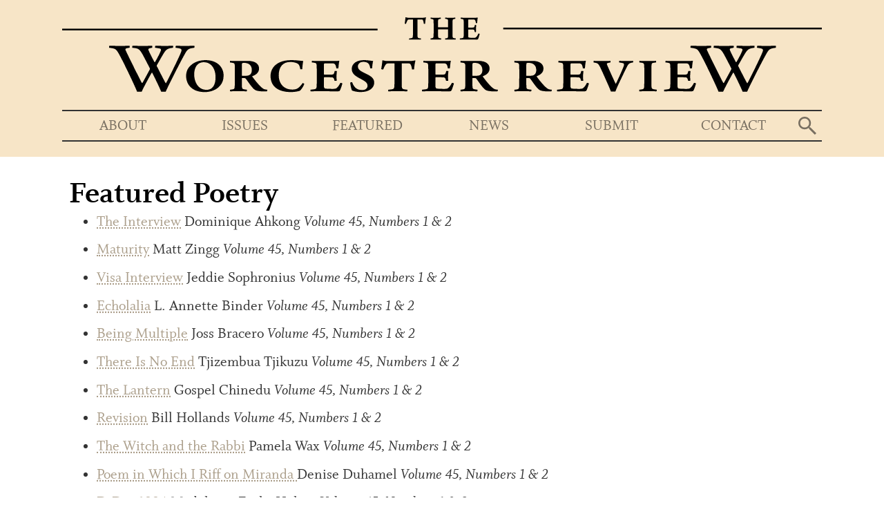

--- FILE ---
content_type: text/html; charset=UTF-8
request_url: https://www.theworcesterreview.org/featured/poetry
body_size: 33217
content:
<!DOCTYPE html>
<html lang="en" dir="ltr" prefix="og: https://ogp.me/ns#">
  <head>
    <meta charset="utf-8" />
<script async src="https://www.googletagmanager.com/gtag/js?id=G-Q9QWH6QETB"></script>
<script>window.dataLayer = window.dataLayer || [];function gtag(){dataLayer.push(arguments)};gtag("js", new Date());gtag("set", "developer_id.dMDhkMT", true);gtag("config", "G-Q9QWH6QETB", {"groups":"default","page_placeholder":"PLACEHOLDER_page_location"});</script>
<link rel="canonical" href="https://www.theworcesterreview.org/featured/poetry" />
<meta name="msapplication-TileColor" content="#000000" />
<meta name="theme-color" content="#ffffff" />
<meta name="Generator" content="Drupal 10 (https://www.drupal.org)" />
<meta name="MobileOptimized" content="width" />
<meta name="HandheldFriendly" content="true" />
<meta name="viewport" content="width=device-width, initial-scale=1.0" />
<link rel="apple-touch-icon" sizes="180x180" href="/sites/default/files/favicons/apple-touch-icon.png" />
<link rel="icon" type="image/png" sizes="32x32" href="/sites/default/files/favicons/favicon-32x32.png" />
<link rel="icon" type="image/png" sizes="16x16" href="/sites/default/files/favicons/favicon-16x16.png" />
<link rel="manifest" href="/sites/default/files/favicons/site.webmanifest" />
<link rel="mask-icon" href="/sites/default/files/favicons/safari-pinned-tab.svg" color="#000000" />

    <title>Featured Poetry | The Worcester Review</title>
    <link rel="stylesheet" media="all" href="/libraries/drupal-superfish/css/superfish.css?t9378m" />
<link rel="stylesheet" media="all" href="/themes/contrib/stable/css/system/components/align.module.css?t9378m" />
<link rel="stylesheet" media="all" href="/themes/contrib/stable/css/system/components/fieldgroup.module.css?t9378m" />
<link rel="stylesheet" media="all" href="/themes/contrib/stable/css/system/components/container-inline.module.css?t9378m" />
<link rel="stylesheet" media="all" href="/themes/contrib/stable/css/system/components/clearfix.module.css?t9378m" />
<link rel="stylesheet" media="all" href="/themes/contrib/stable/css/system/components/details.module.css?t9378m" />
<link rel="stylesheet" media="all" href="/themes/contrib/stable/css/system/components/hidden.module.css?t9378m" />
<link rel="stylesheet" media="all" href="/themes/contrib/stable/css/system/components/item-list.module.css?t9378m" />
<link rel="stylesheet" media="all" href="/themes/contrib/stable/css/system/components/js.module.css?t9378m" />
<link rel="stylesheet" media="all" href="/themes/contrib/stable/css/system/components/nowrap.module.css?t9378m" />
<link rel="stylesheet" media="all" href="/themes/contrib/stable/css/system/components/position-container.module.css?t9378m" />
<link rel="stylesheet" media="all" href="/themes/contrib/stable/css/system/components/reset-appearance.module.css?t9378m" />
<link rel="stylesheet" media="all" href="/themes/contrib/stable/css/system/components/resize.module.css?t9378m" />
<link rel="stylesheet" media="all" href="/themes/contrib/stable/css/system/components/system-status-counter.css?t9378m" />
<link rel="stylesheet" media="all" href="/themes/contrib/stable/css/system/components/system-status-report-counters.css?t9378m" />
<link rel="stylesheet" media="all" href="/themes/contrib/stable/css/system/components/system-status-report-general-info.css?t9378m" />
<link rel="stylesheet" media="all" href="/themes/contrib/stable/css/system/components/tablesort.module.css?t9378m" />
<link rel="stylesheet" media="all" href="/themes/contrib/stable/css/views/views.module.css?t9378m" />
<link rel="stylesheet" media="all" href="/modules/contrib/collapsiblock/theme/dist/collapsiblock.css?t9378m" />
<link rel="stylesheet" media="all" href="/modules/contrib/extlink/css/extlink.css?t9378m" />
<link rel="stylesheet" media="all" href="/modules/contrib/typogrify/assets/typogrify.css?t9378m" />
<link rel="stylesheet" media="all" href="/themes/contrib/stable/css/core/assets/vendor/normalize-css/normalize.css?t9378m" />
<link rel="stylesheet" media="all" href="/themes/contrib/stable/css/core/normalize-fixes.css?t9378m" />
<link rel="stylesheet" media="all" href="/themes/contrib/classy/css/components/action-links.css?t9378m" />
<link rel="stylesheet" media="all" href="/themes/contrib/classy/css/components/breadcrumb.css?t9378m" />
<link rel="stylesheet" media="all" href="/themes/contrib/classy/css/components/button.css?t9378m" />
<link rel="stylesheet" media="all" href="/themes/contrib/classy/css/components/collapse-processed.css?t9378m" />
<link rel="stylesheet" media="all" href="/themes/contrib/classy/css/components/container-inline.css?t9378m" />
<link rel="stylesheet" media="all" href="/themes/contrib/classy/css/components/details.css?t9378m" />
<link rel="stylesheet" media="all" href="/themes/contrib/classy/css/components/exposed-filters.css?t9378m" />
<link rel="stylesheet" media="all" href="/themes/contrib/classy/css/components/field.css?t9378m" />
<link rel="stylesheet" media="all" href="/themes/contrib/classy/css/components/form.css?t9378m" />
<link rel="stylesheet" media="all" href="/themes/contrib/classy/css/components/icons.css?t9378m" />
<link rel="stylesheet" media="all" href="/themes/contrib/classy/css/components/inline-form.css?t9378m" />
<link rel="stylesheet" media="all" href="/themes/contrib/classy/css/components/item-list.css?t9378m" />
<link rel="stylesheet" media="all" href="/themes/contrib/classy/css/components/link.css?t9378m" />
<link rel="stylesheet" media="all" href="/themes/contrib/classy/css/components/links.css?t9378m" />
<link rel="stylesheet" media="all" href="/themes/contrib/classy/css/components/menu.css?t9378m" />
<link rel="stylesheet" media="all" href="/themes/contrib/classy/css/components/more-link.css?t9378m" />
<link rel="stylesheet" media="all" href="/themes/contrib/classy/css/components/pager.css?t9378m" />
<link rel="stylesheet" media="all" href="/themes/contrib/classy/css/components/tabledrag.css?t9378m" />
<link rel="stylesheet" media="all" href="/themes/contrib/classy/css/components/tableselect.css?t9378m" />
<link rel="stylesheet" media="all" href="/themes/contrib/classy/css/components/tablesort.css?t9378m" />
<link rel="stylesheet" media="all" href="/themes/contrib/classy/css/components/tabs.css?t9378m" />
<link rel="stylesheet" media="all" href="/themes/contrib/classy/css/components/textarea.css?t9378m" />
<link rel="stylesheet" media="all" href="/themes/contrib/classy/css/components/ui-dialog.css?t9378m" />
<link rel="stylesheet" media="all" href="/themes/contrib/classy/css/components/messages.css?t9378m" />
<link rel="stylesheet" media="all" href="/themes/custom/daedal_classy/css/daedal.css?t9378m" />
<link rel="stylesheet" media="all" href="/themes/custom/daedal_classy/css/system-status-report.css?t9378m" />
<link rel="stylesheet" media="all" href="/themes/custom/daedal_client/css/client.css?t9378m" />

    
  </head>
  <body class="featured-poetry mode-view path-featured sidebars-none">
        <a href="#main-content" class="visually-hidden focusable skip-link">
      Skip to main content
    </a>
    
      <div class="dialog-off-canvas-main-canvas" data-off-canvas-main-canvas>
    <div class="layout-container">

  <header role="banner">
      <div class="region region-header">
    <div id="block-logo" class="block-logo block block-block-content block-block-contente3fbcad0-d478-4750-b305-ae909a176cb3">
  
    
      
            <div class="text-formatted field field--name-body field--type-text-with-summary field--label-hidden field__item"><a href="/"><img alt="The Worcester Review" src="/themes/custom/daedal_client/images/spacer.gif"></a></div>
      
  </div>
<div class="search-block-form block block-search container-inline" data-drupal-selector="search-block-form" id="block-daedal-client-search" role="search">
  <div id="collapsiblock-wrapper-daedal_client_search" class="collapsiblockTitle" data-collapsiblock-action="3">
      <h2>Search</h2>
    </div>
      <form action="/search/node" method="get" id="search-block-form" accept-charset="UTF-8">
  <div class="js-form-item form-item js-form-type-search form-type-search js-form-item-keys form-item-keys form-no-label">
      <label for="edit-keys" class="visually-hidden">Search</label>
        <input title="Enter the terms you wish to search for." data-drupal-selector="edit-keys" type="search" id="edit-keys" name="keys" value="" size="15" maxlength="128" class="form-search" />

        </div>
<div data-drupal-selector="edit-actions" class="form-actions js-form-wrapper form-wrapper" id="edit-actions"><input data-drupal-selector="edit-submit" type="submit" id="edit-submit" value="Search" class="button js-form-submit form-submit" />
</div>

</form>

  </div>

  </div>

  </header>

          <nav class="menu" role="complementary">
          <div class="region region-menu">
    <div id="block-mainnavigation" class="block block-superfish block-superfishmain">
  
    
      
<ul id="superfish-main" class="menu sf-menu sf-main sf-horizontal sf-style-none" role="menu" aria-label="Menu">
  

            
  <li id="main-menu-link-content9c389e66-af23-4b55-b3fe-c38e2404322f" class="sf-depth-1 menuparent sf-first" role="none">
    
          <a href="/about" class="sf-depth-1 menuparent" role="menuitem" aria-haspopup="true" aria-expanded="false">About</a>
    
    
    
              <ul role="menu">
      
      

  
  <li id="main-menu-link-contentd7683a75-8ba8-4a4b-bc00-8e898683b5b6" class="sf-depth-2 sf-no-children sf-first" role="none">
    
          <a href="/about/meet-editors" class="sf-depth-2" role="menuitem">Meet the Editors</a>
    
    
    
    
      </li>


  
  <li id="main-menu-link-contentc5fda2c5-845b-45df-bf02-f478748e1dca" class="sf-depth-2 sf-no-children" role="none">
    
          <a href="/about/patrons" class="sf-depth-2" role="menuitem">Patrons</a>
    
    
    
    
      </li>


  
  <li id="main-menu-link-contentb4975e8e-942a-41de-be33-dc26e52002e2" class="sf-depth-2 sf-no-children sf-last" role="none">
    
          <a href="https://worcestercountypoetry.org" class="sf-depth-2 sf-external" role="menuitem">Worcester County Poetry Association</a>
    
    
    
    
      </li>



              </ul>
      
    
    
      </li>


  
  <li id="main-views-viewviewsissuespage-1" class="sf-depth-1 sf-no-children" role="none">
    
          <a href="/issues" class="sf-depth-1" role="menuitem">Issues</a>
    
    
    
    
      </li>


            
  <li id="main-menu-link-content412bfcc2-1df0-4192-bd0e-9199ee537e95" class="sf-depth-1 menuparent" role="none">
    
          <a href="/featured" class="sf-depth-1 menuparent" role="menuitem" aria-haspopup="true" aria-expanded="false">Featured</a>
    
    
    
              <ul role="menu">
      
      

  
  <li id="main-views-viewviewspiecespage-2" class="sf-depth-2 sf-no-children sf-first" role="none">
    
          <a href="/featured/poetry" class="is-active sf-depth-2" role="menuitem">Poetry</a>
    
    
    
    
      </li>


  
  <li id="main-views-viewviewspiecespage-1" class="sf-depth-2 sf-no-children" role="none">
    
          <a href="/featured/prose" class="sf-depth-2" role="menuitem">Prose</a>
    
    
    
    
      </li>


  
  <li id="main-views-viewviewspiecespage-3" class="sf-depth-2 sf-no-children" role="none">
    
          <a href="/featured/interviews" class="sf-depth-2" role="menuitem">Contributor Interviews</a>
    
    
    
    
      </li>



              </ul>
      
    
    
      </li>


  
  <li id="main-views-viewviewsnewspage-1" class="sf-depth-1 sf-no-children" role="none">
    
          <a href="/news" class="sf-depth-1" role="menuitem">News</a>
    
    
    
    
      </li>


  
  <li id="main-menu-link-content2faa63b8-2d08-46e3-9a35-d11efd6a930c" class="sf-depth-1 sf-no-children" role="none">
    
          <a href="/submit" class="sf-depth-1" role="menuitem">Submit</a>
    
    
    
    
      </li>


  
  <li id="main-menu-link-content1b6a54e8-a53c-4e69-95c3-f5356e5506be" class="sf-depth-1 sf-no-children" role="none">
    
          <a href="/contact" class="sf-depth-1" role="menuitem">Contact</a>
    
    
    
    
      </li>


</ul>

  </div>

  </div>

      </nav>
    
  
  

  

  

  

  <main role="main">


    <a id="main-content" tabindex="-1"></a>
    
    <div class="layout-content-wrapper"></div>
    <div class="layout-postscript-wrapper"></div>

    <section class="layout-content">
        <div class="region region-content">
    <div data-drupal-messages-fallback class="hidden"></div>
<div id="block-daedal-client-page-title" class="block block-core block-page-title-block">
  
    
      
  <h1 class="page-title">Featured Poetry</h1>


  </div>
<div id="block-daedal-client-content" class="block block-system block-system-main-block">
  
    
      <div class="views-element-container"><div class="view-thumbs view view-pieces view-id-pieces view-display-id-page_2 js-view-dom-id-d84af60450f0bbb8ca25b88e4488380e1f07fdf7468d7c6261601e8a35ec2859">
  
    
      
      <div class="view-content">
      <div class="item-list">
  
  <ul>

          <li><span class="views-field views-field-title"><span class="field-content"><a href="/issues/volume-45-numbers-1-2/interview" hreflang="en">The Interview</a></span></span> <span class="views-field views-field-field-byline"><span class="field-content">Dominique Ahkong</span></span> <em class="views-field views-field-field-issue"><span class="field-content">Volume 45, Numbers 1 &amp; 2</span></em><span class="views-field views-field-edit-node"><span class="field-content"></span></span></li>
          <li><span class="views-field views-field-title"><span class="field-content"><a href="/issues/volume-45-numbers-1-2/maturity" hreflang="en">Maturity</a></span></span> <span class="views-field views-field-field-byline"><span class="field-content">Matt Zingg</span></span> <em class="views-field views-field-field-issue"><span class="field-content">Volume 45, Numbers 1 &amp; 2</span></em><span class="views-field views-field-edit-node"><span class="field-content"></span></span></li>
          <li><span class="views-field views-field-title"><span class="field-content"><a href="/issues/volume-45-numbers-1-2/visa-interview" hreflang="en">Visa Interview</a></span></span> <span class="views-field views-field-field-byline"><span class="field-content">Jeddie Sophronius</span></span> <em class="views-field views-field-field-issue"><span class="field-content">Volume 45, Numbers 1 &amp; 2</span></em><span class="views-field views-field-edit-node"><span class="field-content"></span></span></li>
          <li><span class="views-field views-field-title"><span class="field-content"><a href="/issues/volume-45-numbers-1-2/echolalia" hreflang="en">Echolalia</a></span></span> <span class="views-field views-field-field-byline"><span class="field-content">L. Annette Binder</span></span> <em class="views-field views-field-field-issue"><span class="field-content">Volume 45, Numbers 1 &amp; 2</span></em><span class="views-field views-field-edit-node"><span class="field-content"></span></span></li>
          <li><span class="views-field views-field-title"><span class="field-content"><a href="/issues/volume-45-numbers-1-2/being-multiple" hreflang="en">Being Multiple</a></span></span> <span class="views-field views-field-field-byline"><span class="field-content">Joss Bracero</span></span> <em class="views-field views-field-field-issue"><span class="field-content">Volume 45, Numbers 1 &amp; 2</span></em><span class="views-field views-field-edit-node"><span class="field-content"></span></span></li>
          <li><span class="views-field views-field-title"><span class="field-content"><a href="/issues/volume-45-numbers-1-2/there-no-end" hreflang="en">There Is No End</a></span></span> <span class="views-field views-field-field-byline"><span class="field-content">Tjizembua Tjikuzu</span></span> <em class="views-field views-field-field-issue"><span class="field-content">Volume 45, Numbers 1 &amp; 2</span></em><span class="views-field views-field-edit-node"><span class="field-content"></span></span></li>
          <li><span class="views-field views-field-title"><span class="field-content"><a href="/issues/volume-45-numbers-1-2/lantern" hreflang="en">The Lantern</a></span></span> <span class="views-field views-field-field-byline"><span class="field-content">Gospel Chinedu</span></span> <em class="views-field views-field-field-issue"><span class="field-content">Volume 45, Numbers 1 &amp; 2</span></em><span class="views-field views-field-edit-node"><span class="field-content"></span></span></li>
          <li><span class="views-field views-field-title"><span class="field-content"><a href="/issues/volume-45-numbers-1-2/revision" hreflang="en">Revision</a></span></span> <span class="views-field views-field-field-byline"><span class="field-content">Bill Hollands</span></span> <em class="views-field views-field-field-issue"><span class="field-content">Volume 45, Numbers 1 &amp; 2</span></em><span class="views-field views-field-edit-node"><span class="field-content"></span></span></li>
          <li><span class="views-field views-field-title"><span class="field-content"><a href="/issues/volume-45-numbers-1-2/witch-and-rabbi" hreflang="en">The Witch and the Rabbi</a></span></span> <span class="views-field views-field-field-byline"><span class="field-content">Pamela Wax</span></span> <em class="views-field views-field-field-issue"><span class="field-content">Volume 45, Numbers 1 &amp; 2</span></em><span class="views-field views-field-edit-node"><span class="field-content"></span></span></li>
          <li><span class="views-field views-field-title"><span class="field-content"><a href="/issues/volume-45-numbers-1-2/poem-which-i-riff-miranda" hreflang="en">Poem in Which I Riff on Miranda </a></span></span> <span class="views-field views-field-field-byline"><span class="field-content">Denise Duhamel </span></span> <em class="views-field views-field-field-issue"><span class="field-content">Volume 45, Numbers 1 &amp; 2</span></em><span class="views-field views-field-edit-node"><span class="field-content"></span></span></li>
          <li><span class="views-field views-field-title"><span class="field-content"><a href="/issues/volume-45-numbers-1-2/d-day-1994" hreflang="en">D-Day 1994</a></span></span> <span class="views-field views-field-field-byline"><span class="field-content">Madeleine Fuchs Holzer</span></span> <em class="views-field views-field-field-issue"><span class="field-content">Volume 45, Numbers 1 &amp; 2</span></em><span class="views-field views-field-edit-node"><span class="field-content"></span></span></li>
          <li><span class="views-field views-field-title"><span class="field-content"><a href="/issues/volume-45-numbers-1-2/stridulation" hreflang="en">stridulation</a></span></span> <span class="views-field views-field-field-byline"><span class="field-content">Stella Wong</span></span> <em class="views-field views-field-field-issue"><span class="field-content">Volume 45, Numbers 1 &amp; 2</span></em><span class="views-field views-field-edit-node"><span class="field-content"></span></span></li>
          <li><span class="views-field views-field-title"><span class="field-content"><a href="/issues/volume-45-numbers-1-2/picnic" hreflang="en">Picnic</a></span></span> <span class="views-field views-field-field-byline"><span class="field-content">E. J. Evans</span></span> <em class="views-field views-field-field-issue"><span class="field-content">Volume 45, Numbers 1 &amp; 2</span></em><span class="views-field views-field-edit-node"><span class="field-content"></span></span></li>
          <li><span class="views-field views-field-title"><span class="field-content"><a href="/issues/volume-45-numbers-1-2/there-there" hreflang="en">There, There</a></span></span> <span class="views-field views-field-field-byline"><span class="field-content">Nazifa Islam</span></span> <em class="views-field views-field-field-issue"><span class="field-content">Volume 45, Numbers 1 &amp; 2</span></em><span class="views-field views-field-edit-node"><span class="field-content"></span></span></li>
          <li><span class="views-field views-field-title"><span class="field-content"><a href="/issues/volume-45-numbers-1-2/distress-signal" hreflang="en">distress signal</a></span></span> <span class="views-field views-field-field-byline"><span class="field-content">Stella Wong</span></span> <em class="views-field views-field-field-issue"><span class="field-content">Volume 45, Numbers 1 &amp; 2</span></em><span class="views-field views-field-edit-node"><span class="field-content"></span></span></li>
          <li><span class="views-field views-field-title"><span class="field-content"><a href="/issues/volume-45-numbers-1-2/tree-flowers" hreflang="en">Tree Flowers</a></span></span> <span class="views-field views-field-field-byline"><span class="field-content">Anna Evas</span></span> <em class="views-field views-field-field-issue"><span class="field-content">Volume 45, Numbers 1 &amp; 2</span></em><span class="views-field views-field-edit-node"><span class="field-content"></span></span></li>
          <li><span class="views-field views-field-title"><span class="field-content"><a href="/issues/volume-45-numbers-1-2/common-snapping-turtle" hreflang="en">Common Snapping Turtle</a></span></span> <span class="views-field views-field-field-byline"><span class="field-content">Judy Kaber</span></span> <em class="views-field views-field-field-issue"><span class="field-content">Volume 45, Numbers 1 &amp; 2</span></em><span class="views-field views-field-edit-node"><span class="field-content"></span></span></li>
          <li><span class="views-field views-field-title"><span class="field-content"><a href="/issues/volume-45-numbers-1-2/poetic-license" hreflang="en">Poetic License</a></span></span> <span class="views-field views-field-field-byline"><span class="field-content">Jane Zwart</span></span> <em class="views-field views-field-field-issue"><span class="field-content">Volume 45, Numbers 1 &amp; 2</span></em><span class="views-field views-field-edit-node"><span class="field-content"></span></span></li>
          <li><span class="views-field views-field-title"><span class="field-content"><a href="/issues/volume-45-numbers-1-2/something-theoretical" hreflang="en">Something Theoretical </a></span></span> <span class="views-field views-field-field-byline"><span class="field-content">Jane Feinsod</span></span> <em class="views-field views-field-field-issue"><span class="field-content">Volume 45, Numbers 1 &amp; 2</span></em><span class="views-field views-field-edit-node"><span class="field-content"></span></span></li>
          <li><span class="views-field views-field-title"><span class="field-content"><a href="/issues/volume-45-numbers-1-2/how-do-you-remember" hreflang="en">How Do You Remember This</a></span></span> <span class="views-field views-field-field-byline"><span class="field-content">Veeda Khan</span></span> <em class="views-field views-field-field-issue"><span class="field-content">Volume 45, Numbers 1 &amp; 2</span></em><span class="views-field views-field-edit-node"><span class="field-content"></span></span></li>
          <li><span class="views-field views-field-title"><span class="field-content"><a href="/issues/volume-45-numbers-1-2/poem-waiting-roofer-get-here" hreflang="en">Poem (Waiting on the Roofer to Get Here)</a></span></span> <span class="views-field views-field-field-byline"><span class="field-content">John Gallaher</span></span> <em class="views-field views-field-field-issue"><span class="field-content">Volume 45, Numbers 1 &amp; 2</span></em><span class="views-field views-field-edit-node"><span class="field-content"></span></span></li>
          <li><span class="views-field views-field-title"><span class="field-content"><a href="/issues/volume-45-numbers-1-2/great-barrier-reef" hreflang="en">Great Barrier Reef</a></span></span> <span class="views-field views-field-field-byline"><span class="field-content">Victoria Korth</span></span> <em class="views-field views-field-field-issue"><span class="field-content">Volume 45, Numbers 1 &amp; 2</span></em><span class="views-field views-field-edit-node"><span class="field-content"></span></span></li>
          <li><span class="views-field views-field-title"><span class="field-content"><a href="/issues/volume-45-numbers-1-2/man-kafka-president-shirt" hreflang="en">The Man in a “Kafka for President” Shirt</a></span></span> <span class="views-field views-field-field-byline"><span class="field-content">Jose Hernandez Diaz</span></span> <em class="views-field views-field-field-issue"><span class="field-content">Volume 45, Numbers 1 &amp; 2</span></em><span class="views-field views-field-edit-node"><span class="field-content"></span></span></li>
          <li><span class="views-field views-field-title"><span class="field-content"><a href="/issues/volume-45-numbers-1-2/nephilim" hreflang="en">The Nephilim</a></span></span> <span class="views-field views-field-field-byline"><span class="field-content">Ralph Pennel</span></span> <em class="views-field views-field-field-issue"><span class="field-content">Volume 45, Numbers 1 &amp; 2</span></em><span class="views-field views-field-edit-node"><span class="field-content"></span></span></li>
          <li><span class="views-field views-field-title"><span class="field-content"><a href="/issues/volume-45-numbers-1-2/boy-cuts-through-elm-park-his-way-school" hreflang="en">a boy cuts through Elm Park on his way to school</a></span></span> <span class="views-field views-field-field-byline"><span class="field-content">a boy cuts through Elm Park on his way to school</span></span> <em class="views-field views-field-field-issue"><span class="field-content">Volume 45, Numbers 1 &amp; 2</span></em><span class="views-field views-field-edit-node"><span class="field-content"></span></span></li>
    
  </ul>

</div>

    </div>
  
        <nav class="pager" role="navigation" aria-labelledby="pagination-heading">
    <h4 id="pagination-heading" class="visually-hidden">Pagination</h4>
    <ul class="pager__items js-pager__items">
                                                        <li class="pager__item is-active">
                                          <a href="?page=0" title="Current page" aria-current="page">
            <span class="visually-hidden">
              Current page
            </span>1</a>
        </li>
              <li class="pager__item">
                                          <a href="?page=1" title="Go to page 2">
            <span class="visually-hidden">
              Page
            </span>2</a>
        </li>
              <li class="pager__item">
                                          <a href="?page=2" title="Go to page 3">
            <span class="visually-hidden">
              Page
            </span>3</a>
        </li>
              <li class="pager__item">
                                          <a href="?page=3" title="Go to page 4">
            <span class="visually-hidden">
              Page
            </span>4</a>
        </li>
              <li class="pager__item">
                                          <a href="?page=4" title="Go to page 5">
            <span class="visually-hidden">
              Page
            </span>5</a>
        </li>
              <li class="pager__item">
                                          <a href="?page=5" title="Go to page 6">
            <span class="visually-hidden">
              Page
            </span>6</a>
        </li>
              <li class="pager__item">
                                          <a href="?page=6" title="Go to page 7">
            <span class="visually-hidden">
              Page
            </span>7</a>
        </li>
                                      <li class="pager__item pager__item--next">
          <a href="?page=1" title="Go to next page" rel="next">
            <span class="visually-hidden">Next page</span>
            <span aria-hidden="true">››</span>
          </a>
        </li>
                          <li class="pager__item pager__item--last">
          <a href="?page=6" title="Go to last page">
            <span class="visually-hidden">Last page</span>
            <span aria-hidden="true">Last »</span>
          </a>
        </li>
          </ul>
  </nav>

          </div>
</div>

  </div>

  </div>

    </section>
    
    
    
        <footer role="contentinfo">
        <div class="region region-footer">
    <div id="block-socialmedia" class="block-social block block-block-content block-block-content7976c5f6-d84d-42d5-8d50-5453ee6700d0">
  
    
      
            <div class="text-formatted field field--name-body field--type-text-with-summary field--label-hidden field__item"><p><a href="https://worcestercountypoetry.org"><img src="/sites/default/files/logos/wcpa.png" alt="Worcester County Poetry Association" width="530" height="260"  class="wcpa" ></a> <a href="https://www.facebook.com/theworcesterreview"><img src="/sites/default/files/logos/facebook.svg" alt="Facebook" width="56" height="56"></a> <a href="https://twitter.com/WorcesterReview"><img src="/sites/default/files/logos/twitter.svg" alt="Twitter" width="56" height="56"></a></p>
</div>
      
  </div>
<div id="block-footertext" class="block-copyright block block-block-content block-block-content52af31e7-f7e4-4a69-a17e-d082acb35983">
  
    
      
            <div class="text-formatted field field--name-body field--type-text-with-summary field--label-hidden field__item"><p><span class="spamspan"><span class="u">editor.worcreview</span> [at] <span class="d">gmail.com</span></span></p>

<p>Copyright ©2026 The Worcester&nbsp;Review</p></div>
      
  </div>

  </div>

    </footer>
    
  </main>






</div>
  </div>

    
    <script type="application/json" data-drupal-selector="drupal-settings-json">{"path":{"baseUrl":"\/","pathPrefix":"","currentPath":"featured\/poetry","currentPathIsAdmin":false,"isFront":false,"currentLanguage":"en"},"pluralDelimiter":"\u0003","suppressDeprecationErrors":true,"google_analytics":{"account":"G-Q9QWH6QETB","trackOutbound":true,"trackMailto":true,"trackTel":true,"trackDownload":true,"trackDownloadExtensions":"7z|aac|arc|arj|asf|asx|avi|bin|csv|doc(x|m)?|dot(x|m)?|exe|flv|gif|gz|gzip|hqx|jar|jpe?g|js|mp(2|3|4|e?g)|mov(ie)?|msi|msp|pdf|phps|png|ppt(x|m)?|pot(x|m)?|pps(x|m)?|ppam|sld(x|m)?|thmx|qtm?|ra(m|r)?|sea|sit|tar|tgz|torrent|txt|wav|wma|wmv|wpd|xls(x|m|b)?|xlt(x|m)|xlam|xml|z|zip"},"data":{"extlink":{"extTarget":true,"extTargetAppendNewWindowDisplay":true,"extTargetAppendNewWindowLabel":"(opens in a new window)","extTargetNoOverride":false,"extNofollow":false,"extTitleNoOverride":false,"extNoreferrer":true,"extFollowNoOverride":false,"extClass":"ext","extLabel":"(link is external)","extImgClass":false,"extSubdomains":true,"extExclude":"","extInclude":"","extCssExclude":"","extCssInclude":"","extCssExplicit":"","extAlert":false,"extAlertText":"This link will take you to an external web site. We are not responsible for their content.","extHideIcons":false,"mailtoClass":"mailto","telClass":"","mailtoLabel":"(link sends email)","telLabel":"(link is a phone number)","extUseFontAwesome":false,"extIconPlacement":"append","extPreventOrphan":false,"extFaLinkClasses":"fa fa-external-link","extFaMailtoClasses":"fa fa-envelope-o","extAdditionalLinkClasses":"","extAdditionalMailtoClasses":"","extAdditionalTelClasses":"","extFaTelClasses":"fa fa-phone","allowedDomains":[],"extExcludeNoreferrer":""}},"collapsiblock":{"active_pages":false,"slide_speed":200,"cookie_lifetime":null,"switcher_enabled":null,"switcher_class":null},"superfish":{"superfish-main":{"id":"superfish-main","sf":{"animation":{"opacity":"show","height":"show"},"speed":"fast","autoArrows":false,"dropShadows":false},"plugins":{"touchscreen":{"behaviour":"0","disableHover":0,"cloneParent":0,"mode":"window_width","breakpoint":992},"smallscreen":{"cloneParent":0,"mode":"window_width","accordionButton":"2"},"supposition":true,"supersubs":true}}},"ajaxTrustedUrl":{"\/search\/node":true},"user":{"uid":0,"permissionsHash":"1b876e5261242ad773147c0003ebc276b549aea2c39aa7f6bef9850da854c8db"}}</script>
<script src="/sites/default/files/js/js_FvLuAS2wlzwATYNMCOCOJ7eoIVXu1PmQTBFUwFc_nNA.js?scope=footer&amp;delta=0&amp;language=en&amp;theme=daedal_client&amp;include=eJx1jFEOwjAMQy9U0SNNacjWaFlSNSmC2wMC8TGVD0u2n2w0EWjORQz3jNYp0T2Edc_XPhrI5RvTZrYJLaAgj2D0fC6SNzhe0mxlHY4QlHw06it7zT8365ZqN-qsQRpT7geIOHYinfO381H8H23mHGzzddjA-nl_AkIXbjs"></script>
<script src="https://cdn.jsdelivr.net/npm/js-cookie@3.0.5/dist/js.cookie.min.js"></script>
<script src="/modules/contrib/collapsiblock/theme/dist/collapsiblock.js?t9378m" type="module"></script>
<script src="/sites/default/files/js/js__S08TYpk5l7UhtEuccHi6CL9WcTpAEtILzLNiTtzEAA.js?scope=footer&amp;delta=3&amp;language=en&amp;theme=daedal_client&amp;include=eJx1jFEOwjAMQy9U0SNNacjWaFlSNSmC2wMC8TGVD0u2n2w0EWjORQz3jNYp0T2Edc_XPhrI5RvTZrYJLaAgj2D0fC6SNzhe0mxlHY4QlHw06it7zT8365ZqN-qsQRpT7geIOHYinfO381H8H23mHGzzddjA-nl_AkIXbjs"></script>

  </body>
</html>


--- FILE ---
content_type: image/svg+xml
request_url: https://www.theworcesterreview.org/themes/custom/daedal_classy/images/search.svg
body_size: 776
content:
<?xml version="1.0" encoding="utf-8"?>
<!-- Generator: Adobe Illustrator 26.0.2, SVG Export Plug-In . SVG Version: 6.00 Build 0)  -->
<svg version="1.1" id="Layer_1" xmlns="http://www.w3.org/2000/svg" xmlns:xlink="http://www.w3.org/1999/xlink" x="0px" y="0px"
	 viewBox="0 0 20 20" style="enable-background:new 0 0 20 20;" xml:space="preserve">
<style type="text/css">
	.st0{fill:#FFFFFF;}
</style>
<g>
	<g>
		<path class="st0" d="M7,2c2.8,0,5,2.2,5,5s-2.2,5-5,5S2,9.8,2,7S4.2,2,7,2 M7,0C3.1,0,0,3.1,0,7s3.1,7,7,7s7-3.1,7-7S10.9,0,7,0
			L7,0z"/>
	</g>
</g>
<g>
	<polygon class="st0" points="20,18.3 18.3,20 12,13.7 12,12 13.7,12 	"/>
	<rect x="11.8" y="10.6" transform="matrix(0.7071 -0.7071 0.7071 0.7071 -5.1417 12.3865)" class="st0" width="1.2" height="3.6"/>
</g>
</svg>
